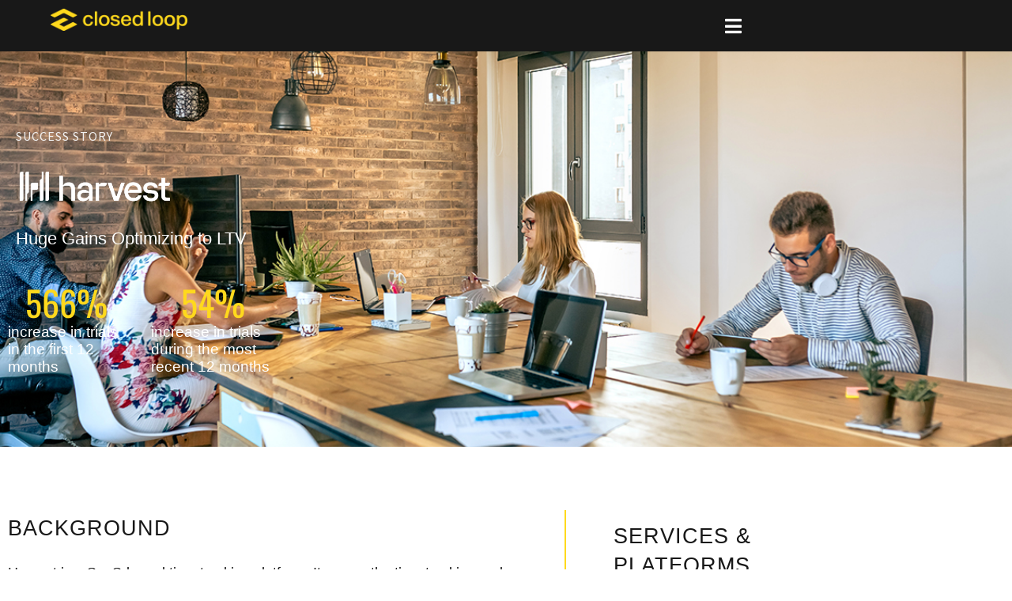

--- FILE ---
content_type: text/css
request_url: https://www.closedloop.com/wp-content/uploads/elementor/css/post-1826.css?ver=1762977289
body_size: 645
content:
.elementor-kit-1826{--e-global-color-primary:#181818;--e-global-color-secondary:#0097B0;--e-global-color-text:#181818;--e-global-color-accent:#27A8B3;--e-global-color-006b8bf:#FFD91D;--e-global-color-638fc37:#FFFFFF;--e-global-color-b5687fa:#F1F1F1;--e-global-color-5db8d51:#484141;--e-global-color-d7c7cce:#717171;--e-global-color-2ab8b77:#16455A;--e-global-color-41fd9eb:#B1B1B1;--e-global-color-d2d0ce4:#0097B0;--e-global-color-b3e6445:#FFD91D;--e-global-color-06f988c:#B7F4FB;--e-global-color-8cd7e07:#181818;--e-global-typography-primary-font-family:"Montserrat";--e-global-typography-primary-font-weight:400;--e-global-typography-primary-line-height:1.2em;--e-global-typography-secondary-font-family:"Montserrat";--e-global-typography-secondary-font-weight:500;--e-global-typography-secondary-text-transform:uppercase;--e-global-typography-secondary-letter-spacing:1px;--e-global-typography-text-font-family:"Raleway";--e-global-typography-text-font-size:18px;--e-global-typography-text-font-weight:500;--e-global-typography-text-line-height:1.4em;--e-global-typography-accent-font-family:"Montserrat";--e-global-typography-accent-font-weight:600;--e-global-typography-accent-letter-spacing:1px;color:var( --e-global-color-text );font-family:"Raleway", Sans-serif;font-size:18px;font-weight:500;text-transform:none;line-height:1.4em;}.elementor-kit-1826 button,.elementor-kit-1826 input[type="button"],.elementor-kit-1826 input[type="submit"],.elementor-kit-1826 .elementor-button{background-color:var( --e-global-color-006b8bf );font-family:var( --e-global-typography-accent-font-family ), Sans-serif;font-weight:var( --e-global-typography-accent-font-weight );letter-spacing:var( --e-global-typography-accent-letter-spacing );color:var( --e-global-color-638fc37 );border-radius:0px 0px 0px 0px;}.elementor-kit-1826 button:hover,.elementor-kit-1826 button:focus,.elementor-kit-1826 input[type="button"]:hover,.elementor-kit-1826 input[type="button"]:focus,.elementor-kit-1826 input[type="submit"]:hover,.elementor-kit-1826 input[type="submit"]:focus,.elementor-kit-1826 .elementor-button:hover,.elementor-kit-1826 .elementor-button:focus{background-color:var( --e-global-color-secondary );color:var( --e-global-color-638fc37 );border-radius:0px 0px 0px 0px;}.elementor-kit-1826 e-page-transition{background-color:#FFBC7D;}.elementor-kit-1826 p{margin-block-end:1.2em;}.elementor-kit-1826 a{color:var( --e-global-color-secondary );text-decoration:none;}.elementor-kit-1826 a:hover{color:var( --e-global-color-2ab8b77 );text-decoration:underline;}.elementor-kit-1826 h1{color:var( --e-global-color-primary );font-family:"Montserrat", Sans-serif;font-size:3.1em;font-weight:400;text-transform:none;line-height:1.2em;}.elementor-kit-1826 h2{color:var( --e-global-color-primary );font-family:"Montserrat", Sans-serif;font-size:2.4em;font-weight:400;text-transform:none;line-height:1.4em;}.elementor-kit-1826 h3{color:var( --e-global-color-text );font-family:"Montserrat", Sans-serif;font-size:2em;font-weight:400;text-transform:none;line-height:1.4em;letter-spacing:0px;}.elementor-kit-1826 h4{color:var( --e-global-color-text );font-family:"Montserrat", Sans-serif;font-size:1.5em;font-weight:500;text-transform:uppercase;line-height:1.4em;letter-spacing:1px;}.elementor-kit-1826 h5{color:var( --e-global-color-text );font-size:1.2em;font-weight:500;line-height:1.4em;}.elementor-kit-1826 h6{color:var( --e-global-color-text );font-size:1.2em;font-weight:600;text-transform:none;line-height:1.4em;}.elementor-kit-1826 img{border-radius:0px 0px 0px 0px;}.elementor-section.elementor-section-boxed > .elementor-container{max-width:1140px;}.e-con{--container-max-width:1140px;}.elementor-widget:not(:last-child){margin-block-end:20px;}.elementor-element{--widgets-spacing:20px 20px;--widgets-spacing-row:20px;--widgets-spacing-column:20px;}{}h1.entry-title{display:var(--page-title-display);}@media(max-width:1024px){.elementor-kit-1826 button,.elementor-kit-1826 input[type="button"],.elementor-kit-1826 input[type="submit"],.elementor-kit-1826 .elementor-button{letter-spacing:var( --e-global-typography-accent-letter-spacing );}.elementor-section.elementor-section-boxed > .elementor-container{max-width:1024px;}.e-con{--container-max-width:1024px;}}@media(max-width:767px){.elementor-kit-1826 button,.elementor-kit-1826 input[type="button"],.elementor-kit-1826 input[type="submit"],.elementor-kit-1826 .elementor-button{letter-spacing:var( --e-global-typography-accent-letter-spacing );}.elementor-section.elementor-section-boxed > .elementor-container{max-width:767px;}.e-con{--container-max-width:767px;}}/* Start custom CSS */.elementor-custom-embed-play i, .elementor-custom-embed-play svg {
    opacity: 1;
}/* End custom CSS */

--- FILE ---
content_type: text/css
request_url: https://www.closedloop.com/wp-content/uploads/elementor/css/post-1997.css?ver=1763003423
body_size: 3876
content:
.elementor-widget-section .premium-global-badge-{{ID}} .premium-badge-text{color:var( --e-global-color-secondary );}.elementor-widget-section:not(.premium-gbadge-custom) .premium-global-badge-{{ID}} .premium-badge-container, .elementor-widget-section.premium-gbadge-custom .premium-global-badge-{{ID}} .premium-badge-container{background-color:var( --e-global-color-primary );}.elementor-widget-section .premium-global-badge-{{ID}} .premium-badge-icon{color:var( --e-global-color-secondary );fill:var( --e-global-color-secondary );}.elementor-widget-section .premium-global-cursor-{{ID}}{color:var( --e-global-color-primary );fill:var( --e-global-color-primary );}.elementor-1997 .elementor-element.elementor-element-21aeb198:not(.elementor-motion-effects-element-type-background), .elementor-1997 .elementor-element.elementor-element-21aeb198 > .elementor-motion-effects-container > .elementor-motion-effects-layer{background-image:url("https://www.closedloop.com/wp-content/uploads/2020/12/business-people-working-in-a-coworking-office-97W6JS2.jpg");background-position:center right;background-size:cover;}.elementor-1997 .elementor-element.elementor-element-21aeb198 > .elementor-background-overlay{background-color:transparent;background-image:linear-gradient(45deg, var( --e-global-color-5db8d51 ) 0%, var( --e-global-color-text ) 100%);opacity:0.7;transition:background 0.3s, border-radius 0.3s, opacity 0.3s;}.elementor-1997 .elementor-element.elementor-element-21aeb198{transition:background 0.3s, border 0.3s, border-radius 0.3s, box-shadow 0.3s;margin-top:0px;margin-bottom:0px;padding:80px 0px 80px 0px;}.elementor-widget-column .premium-global-cursor-{{ID}}{color:var( --e-global-color-primary );fill:var( --e-global-color-primary );}.elementor-widget-column .premium-global-badge-{{ID}} .premium-badge-text{color:var( --e-global-color-secondary );}.elementor-widget-column:not(.premium-gbadge-custom) .premium-global-badge-{{ID}} .premium-badge-container, .elementor-widget-column.premium-gbadge-custom .premium-global-badge-{{ID}} .premium-badge-container{background-color:var( --e-global-color-primary );}.elementor-widget-column .premium-global-badge-{{ID}} .premium-badge-icon{color:var( --e-global-color-secondary );fill:var( --e-global-color-secondary );}.elementor-1997 .elementor-element.elementor-element-62b6e281 > .elementor-element-populated{transition:background 0.3s, border 0.3s, border-radius 0.3s, box-shadow 0.3s;}.elementor-1997 .elementor-element.elementor-element-62b6e281 > .elementor-element-populated > .elementor-background-overlay{transition:background 0.3s, border-radius 0.3s, opacity 0.3s;}.elementor-widget-heading .premium-global-cursor-{{ID}}{color:var( --e-global-color-primary );fill:var( --e-global-color-primary );}.elementor-widget-heading .premium-global-badge-{{ID}} .premium-badge-text{color:var( --e-global-color-secondary );}.elementor-widget-heading:not(.premium-gbadge-custom) .premium-global-badge-{{ID}} .premium-badge-container, .elementor-widget-heading.premium-gbadge-custom .premium-global-badge-{{ID}} .premium-badge-container{background-color:var( --e-global-color-primary );}.elementor-widget-heading .premium-global-badge-{{ID}} .premium-badge-icon{color:var( --e-global-color-secondary );fill:var( --e-global-color-secondary );}.elementor-widget-heading .elementor-heading-title{color:var( --e-global-color-primary );}.elementor-1997 .elementor-element.elementor-element-31fccf4c > .elementor-widget-container{margin:05px 10px 0px 10px;padding:0px 0px 0px 0px;}.elementor-1997 .elementor-element.elementor-element-31fccf4c{text-align:left;}.elementor-1997 .elementor-element.elementor-element-31fccf4c .elementor-heading-title{font-family:"Source Sans Pro", Sans-serif;font-size:16px;font-weight:400;line-height:1.5em;color:var( --e-global-color-b5687fa );}.elementor-widget-image .premium-global-cursor-{{ID}}{color:var( --e-global-color-primary );fill:var( --e-global-color-primary );}.elementor-widget-image .premium-global-badge-{{ID}} .premium-badge-text{color:var( --e-global-color-secondary );}.elementor-widget-image:not(.premium-gbadge-custom) .premium-global-badge-{{ID}} .premium-badge-container, .elementor-widget-image.premium-gbadge-custom .premium-global-badge-{{ID}} .premium-badge-container{background-color:var( --e-global-color-primary );}.elementor-widget-image .premium-global-badge-{{ID}} .premium-badge-icon{color:var( --e-global-color-secondary );fill:var( --e-global-color-secondary );}.elementor-widget-image .widget-image-caption{color:var( --e-global-color-text );}.elementor-1997 .elementor-element.elementor-element-4853c113 > .elementor-widget-container{margin:10px 0px 10px 0px;padding:0px 0px 0px 10px;}.elementor-1997 .elementor-element.elementor-element-4853c113{text-align:left;}.elementor-1997 .elementor-element.elementor-element-4853c113 img{width:18%;max-width:40%;}.elementor-1997 .elementor-element.elementor-element-3ddb1b10 > .elementor-widget-container{margin:0px 10px 0px 10px;padding:0px 0px 0px 0px;}.elementor-1997 .elementor-element.elementor-element-3ddb1b10{text-align:left;}.elementor-1997 .elementor-element.elementor-element-3ddb1b10 .elementor-heading-title{color:var( --e-global-color-638fc37 );}.elementor-1997 .elementor-element.elementor-element-1077ba58{margin-top:20px;margin-bottom:0px;padding:0px 0px 0px 0px;}.elementor-1997 .elementor-element.elementor-element-5fbd186b > .elementor-element-populated{margin:0px 0px 0px 0px;--e-column-margin-right:0px;--e-column-margin-left:0px;padding:0px 0px 0px 0px;}.elementor-widget-counter .premium-global-cursor-{{ID}}{color:var( --e-global-color-primary );fill:var( --e-global-color-primary );}.elementor-widget-counter .premium-global-badge-{{ID}} .premium-badge-text{color:var( --e-global-color-secondary );}.elementor-widget-counter:not(.premium-gbadge-custom) .premium-global-badge-{{ID}} .premium-badge-container, .elementor-widget-counter.premium-gbadge-custom .premium-global-badge-{{ID}} .premium-badge-container{background-color:var( --e-global-color-primary );}.elementor-widget-counter .premium-global-badge-{{ID}} .premium-badge-icon{color:var( --e-global-color-secondary );fill:var( --e-global-color-secondary );}.elementor-widget-counter .elementor-counter-number-wrapper{color:var( --e-global-color-primary );}.elementor-widget-counter .elementor-counter-title{color:var( --e-global-color-secondary );}.elementor-1997 .elementor-element.elementor-element-3b7df614 > .elementor-widget-container{margin:0px 0px 0px 0px;padding:0px 0px 0px 0px;}.elementor-1997 .elementor-element.elementor-element-3b7df614 .elementor-counter-number-wrapper{color:var( --e-global-color-006b8bf );font-family:"Oswald", Sans-serif;font-size:44px;font-weight:400;text-transform:uppercase;line-height:1.2em;}.elementor-1997 .elementor-element.elementor-element-3b7df614 .elementor-counter-title{color:var( --e-global-color-638fc37 );line-height:1.2em;}.elementor-1997 .elementor-element.elementor-element-3e9a1b1c > .elementor-element-populated{padding:0px 0px 0px 0px;}.elementor-1997 .elementor-element.elementor-element-558147f > .elementor-widget-container{margin:0px 0px 0px 0px;padding:0px 0px 0px 0px;}.elementor-1997 .elementor-element.elementor-element-558147f .elementor-counter-number-wrapper{color:var( --e-global-color-006b8bf );font-family:"Oswald", Sans-serif;font-size:44px;font-weight:400;text-transform:uppercase;line-height:1.2em;}.elementor-1997 .elementor-element.elementor-element-558147f .elementor-counter-title{color:var( --e-global-color-638fc37 );line-height:1.2em;}.elementor-1997 .elementor-element.elementor-element-59b12123 > .elementor-element-populated{padding:0px 0px 0px 0px;}.elementor-1997 .elementor-element.elementor-element-9ea97ed:not(.elementor-motion-effects-element-type-background), .elementor-1997 .elementor-element.elementor-element-9ea97ed > .elementor-motion-effects-container > .elementor-motion-effects-layer{background-color:var( --e-global-color-638fc37 );}.elementor-1997 .elementor-element.elementor-element-9ea97ed > .elementor-background-overlay{opacity:0.7;transition:background 0.3s, border-radius 0.3s, opacity 0.3s;}.elementor-1997 .elementor-element.elementor-element-9ea97ed{transition:background 0.3s, border 0.3s, border-radius 0.3s, box-shadow 0.3s;margin-top:0px;margin-bottom:0px;padding:80px 0px 80px 0px;}.elementor-1997 .elementor-element.elementor-element-702e758b > .elementor-element-populated{transition:background 0.3s, border 0.3s, border-radius 0.3s, box-shadow 0.3s;margin:0px 5px 0px 5px;--e-column-margin-right:5px;--e-column-margin-left:5px;padding:5px 10px 5px 5px;}.elementor-1997 .elementor-element.elementor-element-702e758b > .elementor-element-populated > .elementor-background-overlay{transition:background 0.3s, border-radius 0.3s, opacity 0.3s;}.elementor-1997 .elementor-element.elementor-element-4446c70f > .elementor-widget-container{margin:0px 0px 0px 0px;padding:0px 0px 5px 0px;}.elementor-1997 .elementor-element.elementor-element-4446c70f .elementor-heading-title{color:var( --e-global-color-primary );}.elementor-widget-text-editor .premium-global-cursor-{{ID}}{color:var( --e-global-color-primary );fill:var( --e-global-color-primary );}.elementor-widget-text-editor .premium-global-badge-{{ID}} .premium-badge-text{color:var( --e-global-color-secondary );}.elementor-widget-text-editor:not(.premium-gbadge-custom) .premium-global-badge-{{ID}} .premium-badge-container, .elementor-widget-text-editor.premium-gbadge-custom .premium-global-badge-{{ID}} .premium-badge-container{background-color:var( --e-global-color-primary );}.elementor-widget-text-editor .premium-global-badge-{{ID}} .premium-badge-icon{color:var( --e-global-color-secondary );fill:var( --e-global-color-secondary );}.elementor-widget-text-editor{color:var( --e-global-color-text );}.elementor-widget-text-editor.elementor-drop-cap-view-stacked .elementor-drop-cap{background-color:var( --e-global-color-primary );}.elementor-widget-text-editor.elementor-drop-cap-view-framed .elementor-drop-cap, .elementor-widget-text-editor.elementor-drop-cap-view-default .elementor-drop-cap{color:var( --e-global-color-primary );border-color:var( --e-global-color-primary );}.elementor-1997 .elementor-element.elementor-element-16dd97e8 > .elementor-widget-container{margin:0px 30px 0px 0px;padding:0px 0px 0px 0px;}.elementor-1997 .elementor-element.elementor-element-17689a35 > .elementor-widget-wrap > .elementor-widget:not(.elementor-widget__width-auto):not(.elementor-widget__width-initial):not(:last-child):not(.elementor-absolute){margin-bottom:0px;}.elementor-1997 .elementor-element.elementor-element-17689a35 > .elementor-element-populated{transition:background 0.3s, border 0.3s, border-radius 0.3s, box-shadow 0.3s;margin:0px 0px 0px 0px;--e-column-margin-right:0px;--e-column-margin-left:0px;padding:0px 0px 0px 0px;}.elementor-1997 .elementor-element.elementor-element-17689a35 > .elementor-element-populated > .elementor-background-overlay{transition:background 0.3s, border-radius 0.3s, opacity 0.3s;}.elementor-widget-eael-divider .premium-global-cursor-{{ID}}{color:var( --e-global-color-primary );fill:var( --e-global-color-primary );}.elementor-widget-eael-divider .premium-global-badge-{{ID}} .premium-badge-text{color:var( --e-global-color-secondary );}.elementor-widget-eael-divider:not(.premium-gbadge-custom) .premium-global-badge-{{ID}} .premium-badge-container, .elementor-widget-eael-divider.premium-gbadge-custom .premium-global-badge-{{ID}} .premium-badge-container{background-color:var( --e-global-color-primary );}.elementor-widget-eael-divider .premium-global-badge-{{ID}} .premium-badge-icon{color:var( --e-global-color-secondary );fill:var( --e-global-color-secondary );}.elementor-1997 .elementor-element.elementor-element-646a0e13 > .elementor-widget-container{margin:0px 0px 0px 0px;padding:0px 0px 0px 0px;}.elementor-1997 .elementor-element.elementor-element-646a0e13{text-align:center;}.elementor-1997 .elementor-element.elementor-element-646a0e13 .eael-divider, .elementor-1997 .elementor-element.elementor-element-646a0e13 .divider-border{border-style:solid;border-color:var( --e-global-color-006b8bf );}.elementor-1997 .elementor-element.elementor-element-646a0e13 .eael-divider-wrap.divider-direction-vertical .divider-border{height:190px;border-width:1px;}.elementor-1997 .elementor-element.elementor-element-646a0e13 .eael-divider-wrap.divider-direction-vertical .eael-divider.vertical{height:190px;border-width:1px;}.elementor-1997 .elementor-element.elementor-element-455486ea > .elementor-element-populated{transition:background 0.3s, border 0.3s, border-radius 0.3s, box-shadow 0.3s;padding:15px 15px 15px 50px;}.elementor-1997 .elementor-element.elementor-element-455486ea > .elementor-element-populated > .elementor-background-overlay{transition:background 0.3s, border-radius 0.3s, opacity 0.3s;}.elementor-1997 .elementor-element.elementor-element-1358bac8 > .elementor-widget-container{margin:0px 0px 0px 0px;padding:0px 0px 5px 0px;}.elementor-1997 .elementor-element.elementor-element-1358bac8 .elementor-heading-title{color:var( --e-global-color-primary );}.elementor-widget-post-info .premium-global-cursor-{{ID}}{color:var( --e-global-color-primary );fill:var( --e-global-color-primary );}.elementor-widget-post-info .premium-global-badge-{{ID}} .premium-badge-text{color:var( --e-global-color-secondary );}.elementor-widget-post-info:not(.premium-gbadge-custom) .premium-global-badge-{{ID}} .premium-badge-container, .elementor-widget-post-info.premium-gbadge-custom .premium-global-badge-{{ID}} .premium-badge-container{background-color:var( --e-global-color-primary );}.elementor-widget-post-info .premium-global-badge-{{ID}} .premium-badge-icon{color:var( --e-global-color-secondary );fill:var( --e-global-color-secondary );}.elementor-widget-post-info .elementor-icon-list-item:not(:last-child):after{border-color:var( --e-global-color-text );}.elementor-widget-post-info .elementor-icon-list-icon i{color:var( --e-global-color-primary );}.elementor-widget-post-info .elementor-icon-list-icon svg{fill:var( --e-global-color-primary );}.elementor-widget-post-info .elementor-icon-list-text, .elementor-widget-post-info .elementor-icon-list-text a{color:var( --e-global-color-secondary );}.elementor-1997 .elementor-element.elementor-element-1b3229a4 .elementor-icon-list-items:not(.elementor-inline-items) .elementor-icon-list-item:not(:last-child){padding-bottom:calc(5px/2);}.elementor-1997 .elementor-element.elementor-element-1b3229a4 .elementor-icon-list-items:not(.elementor-inline-items) .elementor-icon-list-item:not(:first-child){margin-top:calc(5px/2);}.elementor-1997 .elementor-element.elementor-element-1b3229a4 .elementor-icon-list-items.elementor-inline-items .elementor-icon-list-item{margin-right:calc(5px/2);margin-left:calc(5px/2);}.elementor-1997 .elementor-element.elementor-element-1b3229a4 .elementor-icon-list-items.elementor-inline-items{margin-right:calc(-5px/2);margin-left:calc(-5px/2);}body.rtl .elementor-1997 .elementor-element.elementor-element-1b3229a4 .elementor-icon-list-items.elementor-inline-items .elementor-icon-list-item:after{left:calc(-5px/2);}body:not(.rtl) .elementor-1997 .elementor-element.elementor-element-1b3229a4 .elementor-icon-list-items.elementor-inline-items .elementor-icon-list-item:after{right:calc(-5px/2);}.elementor-1997 .elementor-element.elementor-element-1b3229a4 .elementor-icon-list-icon{width:14px;}.elementor-1997 .elementor-element.elementor-element-1b3229a4 .elementor-icon-list-icon i{font-size:14px;}.elementor-1997 .elementor-element.elementor-element-1b3229a4 .elementor-icon-list-icon svg{--e-icon-list-icon-size:14px;}body:not(.rtl) .elementor-1997 .elementor-element.elementor-element-1b3229a4 .elementor-icon-list-text{padding-left:15px;}body.rtl .elementor-1997 .elementor-element.elementor-element-1b3229a4 .elementor-icon-list-text{padding-right:15px;}.elementor-1997 .elementor-element.elementor-element-1b3229a4 .elementor-icon-list-text, .elementor-1997 .elementor-element.elementor-element-1b3229a4 .elementor-icon-list-text a{color:var( --e-global-color-primary );}.elementor-1997 .elementor-element.elementor-element-42efbcdc:not(.elementor-motion-effects-element-type-background), .elementor-1997 .elementor-element.elementor-element-42efbcdc > .elementor-motion-effects-container > .elementor-motion-effects-layer{background-color:var( --e-global-color-secondary );background-image:url("https://www.closedloop.com/wp-content/uploads/2020/12/dark-waves.jpg");background-size:cover;}.elementor-1997 .elementor-element.elementor-element-42efbcdc > .elementor-background-overlay{background-color:var( --e-global-color-secondary );opacity:0.22;transition:background 0.3s, border-radius 0.3s, opacity 0.3s;}.elementor-1997 .elementor-element.elementor-element-42efbcdc{transition:background 0.3s, border 0.3s, border-radius 0.3s, box-shadow 0.3s;margin-top:0px;margin-bottom:0px;padding:80px 0px 80px 0px;}.elementor-1997 .elementor-element.elementor-element-853387f > .elementor-element-populated{transition:background 0.3s, border 0.3s, border-radius 0.3s, box-shadow 0.3s;margin:0px 0px 0px 0px;--e-column-margin-right:0px;--e-column-margin-left:0px;padding:0px 0px 0px 0px;}.elementor-1997 .elementor-element.elementor-element-853387f > .elementor-element-populated > .elementor-background-overlay{transition:background 0.3s, border-radius 0.3s, opacity 0.3s;}.elementor-1997 .elementor-element.elementor-element-1cbed037 > .elementor-widget-container{background-color:#FFFFFF;}.elementor-1997 .elementor-element.elementor-element-1cbed037{text-align:left;}.elementor-1997 .elementor-element.elementor-element-1cbed037 img{height:246px;}.elementor-1997 .elementor-element.elementor-element-74ae64eb > .elementor-element-populated{transition:background 0.3s, border 0.3s, border-radius 0.3s, box-shadow 0.3s;padding:20px 40px 40px 60px;}.elementor-1997 .elementor-element.elementor-element-74ae64eb > .elementor-element-populated > .elementor-background-overlay{transition:background 0.3s, border-radius 0.3s, opacity 0.3s;}.elementor-1997 .elementor-element.elementor-element-17bc6df5 .elementor-heading-title{color:var( --e-global-color-638fc37 );}.elementor-1997 .elementor-element.elementor-element-33cc3ec1{color:var( --e-global-color-638fc37 );}.elementor-1997 .elementor-element.elementor-element-4e72d83b:not(.elementor-motion-effects-element-type-background), .elementor-1997 .elementor-element.elementor-element-4e72d83b > .elementor-motion-effects-container > .elementor-motion-effects-layer{background-color:var( --e-global-color-b5687fa );}.elementor-1997 .elementor-element.elementor-element-4e72d83b > .elementor-background-overlay{opacity:0.7;transition:background 0.3s, border-radius 0.3s, opacity 0.3s;}.elementor-1997 .elementor-element.elementor-element-4e72d83b{transition:background 0.3s, border 0.3s, border-radius 0.3s, box-shadow 0.3s;margin-top:0px;margin-bottom:0px;padding:80px 0px 0px 0px;}.elementor-1997 .elementor-element.elementor-element-5b75bd60 > .elementor-element-populated{transition:background 0.3s, border 0.3s, border-radius 0.3s, box-shadow 0.3s;padding:10px 40px 0px 10px;}.elementor-1997 .elementor-element.elementor-element-5b75bd60 > .elementor-element-populated > .elementor-background-overlay{transition:background 0.3s, border-radius 0.3s, opacity 0.3s;}.elementor-1997 .elementor-element.elementor-element-790e7170 .elementor-heading-title{color:var( --e-global-color-primary );}.elementor-1997 .elementor-element.elementor-element-4da00893 > .elementor-widget-container{margin:0px 0px 0px 0px;padding:0px 0px 0px 0px;}.elementor-1997 .elementor-element.elementor-element-4da00893{color:var( --e-global-color-primary );}.elementor-1997 .elementor-element.elementor-element-61c00da7:not(.elementor-motion-effects-element-type-background) > .elementor-widget-wrap, .elementor-1997 .elementor-element.elementor-element-61c00da7 > .elementor-widget-wrap > .elementor-motion-effects-container > .elementor-motion-effects-layer{background-color:var( --e-global-color-primary );}.elementor-1997 .elementor-element.elementor-element-61c00da7 > .elementor-element-populated, .elementor-1997 .elementor-element.elementor-element-61c00da7 > .elementor-element-populated > .elementor-background-overlay, .elementor-1997 .elementor-element.elementor-element-61c00da7 > .elementor-background-slideshow{border-radius:0px 0px 0px 0px;}.elementor-1997 .elementor-element.elementor-element-61c00da7 > .elementor-element-populated{transition:background 0.3s, border 0.3s, border-radius 0.3s, box-shadow 0.3s;margin:0px 0px 40px 30px;--e-column-margin-right:0px;--e-column-margin-left:30px;padding:20px 20px 20px 20px;}.elementor-1997 .elementor-element.elementor-element-61c00da7 > .elementor-element-populated > .elementor-background-overlay{transition:background 0.3s, border-radius 0.3s, opacity 0.3s;}.elementor-1997 .elementor-element.elementor-element-6e37e422 .elementor-heading-title{color:var( --e-global-color-638fc37 );}.elementor-1997 .elementor-element.elementor-element-25c9835 .elementor-heading-title{color:var( --e-global-color-006b8bf );}.elementor-1997 .elementor-element.elementor-element-b8ddb43{font-size:16px;line-height:1.2em;color:var( --e-global-color-638fc37 );}.elementor-1997 .elementor-element.elementor-element-8f171a5 .elementor-heading-title{color:var( --e-global-color-006b8bf );}.elementor-1997 .elementor-element.elementor-element-8bc8623{font-size:16px;line-height:1.2em;color:var( --e-global-color-638fc37 );}.elementor-1997 .elementor-element.elementor-element-cef4214:not(.elementor-motion-effects-element-type-background), .elementor-1997 .elementor-element.elementor-element-cef4214 > .elementor-motion-effects-container > .elementor-motion-effects-layer{background-color:var( --e-global-color-b5687fa );}.elementor-1997 .elementor-element.elementor-element-cef4214 > .elementor-background-overlay{opacity:0.7;transition:background 0.3s, border-radius 0.3s, opacity 0.3s;}.elementor-1997 .elementor-element.elementor-element-cef4214{transition:background 0.3s, border 0.3s, border-radius 0.3s, box-shadow 0.3s;margin-top:0px;margin-bottom:0px;padding:0px 0px 80px 0px;}.elementor-1997 .elementor-element.elementor-element-06fc1c0 > .elementor-element-populated{transition:background 0.3s, border 0.3s, border-radius 0.3s, box-shadow 0.3s;padding:10px 40px 10px 10px;}.elementor-1997 .elementor-element.elementor-element-06fc1c0 > .elementor-element-populated > .elementor-background-overlay{transition:background 0.3s, border-radius 0.3s, opacity 0.3s;}.elementor-1997 .elementor-element.elementor-element-2deeb60{color:var( --e-global-color-primary );}.elementor-1997 .elementor-element.elementor-element-306b6:not(.elementor-motion-effects-element-type-background), .elementor-1997 .elementor-element.elementor-element-306b6 > .elementor-motion-effects-container > .elementor-motion-effects-layer{background-color:var( --e-global-color-638fc37 );}.elementor-1997 .elementor-element.elementor-element-306b6 > .elementor-background-overlay{opacity:0.7;transition:background 0.3s, border-radius 0.3s, opacity 0.3s;}.elementor-1997 .elementor-element.elementor-element-306b6{transition:background 0.3s, border 0.3s, border-radius 0.3s, box-shadow 0.3s;margin-top:0px;margin-bottom:0px;padding:80px 0px 80px 0px;}.elementor-1997 .elementor-element.elementor-element-73bd85b9 > .elementor-element-populated{transition:background 0.3s, border 0.3s, border-radius 0.3s, box-shadow 0.3s;}.elementor-1997 .elementor-element.elementor-element-73bd85b9 > .elementor-element-populated > .elementor-background-overlay{transition:background 0.3s, border-radius 0.3s, opacity 0.3s;}.elementor-1997 .elementor-element.elementor-element-4ecd9b8d > .elementor-widget-container{padding:0px 0px 20px 0px;}.elementor-1997 .elementor-element.elementor-element-4ecd9b8d .elementor-heading-title{color:var( --e-global-color-primary );}.elementor-widget-posts .elementor-button{background-color:var( --e-global-color-accent );}.elementor-widget-posts .premium-global-cursor-{{ID}}{color:var( --e-global-color-primary );fill:var( --e-global-color-primary );}.elementor-widget-posts .premium-global-badge-{{ID}} .premium-badge-text{color:var( --e-global-color-secondary );}.elementor-widget-posts:not(.premium-gbadge-custom) .premium-global-badge-{{ID}} .premium-badge-container, .elementor-widget-posts.premium-gbadge-custom .premium-global-badge-{{ID}} .premium-badge-container{background-color:var( --e-global-color-primary );}.elementor-widget-posts .premium-global-badge-{{ID}} .premium-badge-icon{color:var( --e-global-color-secondary );fill:var( --e-global-color-secondary );}.elementor-widget-posts .elementor-post__title, .elementor-widget-posts .elementor-post__title a{color:var( --e-global-color-secondary );}.elementor-widget-posts .elementor-post__read-more{color:var( --e-global-color-accent );}.elementor-widget-posts .elementor-post__card .elementor-post__badge{background-color:var( --e-global-color-accent );}.elementor-1997 .elementor-element.elementor-element-64361609{--grid-row-gap:0px;--grid-column-gap:30px;}.elementor-1997 .elementor-element.elementor-element-64361609 .elementor-posts-container .elementor-post__thumbnail{padding-bottom:calc( 0.69 * 100% );}.elementor-1997 .elementor-element.elementor-element-64361609:after{content:"0.69";}.elementor-1997 .elementor-element.elementor-element-64361609 .elementor-post__thumbnail__link{width:30%;}.elementor-1997 .elementor-element.elementor-element-64361609.elementor-posts--thumbnail-left .elementor-post__thumbnail__link{margin-right:20px;}.elementor-1997 .elementor-element.elementor-element-64361609.elementor-posts--thumbnail-right .elementor-post__thumbnail__link{margin-left:20px;}.elementor-1997 .elementor-element.elementor-element-64361609.elementor-posts--thumbnail-top .elementor-post__thumbnail__link{margin-bottom:20px;}.elementor-1997 .elementor-element.elementor-element-64361609 .elementor-post__title, .elementor-1997 .elementor-element.elementor-element-64361609 .elementor-post__title a{color:var( --e-global-color-primary );}.elementor-1997 .elementor-element.elementor-element-64361609 .elementor-post__excerpt p{color:var( --e-global-color-d7c7cce );font-size:16px;}.elementor-1997 .elementor-element.elementor-element-64361609 .elementor-post__read-more{color:var( --e-global-color-secondary );}.elementor-1997 .elementor-element.elementor-element-64361609 a.elementor-post__read-more{font-family:var( --e-global-typography-accent-font-family ), Sans-serif;font-weight:var( --e-global-typography-accent-font-weight );letter-spacing:var( --e-global-typography-accent-letter-spacing );}.elementor-1997 .elementor-element.elementor-element-64361609 .elementor-post__text{margin-bottom:30px;}.elementor-widget-divider{--divider-color:var( --e-global-color-secondary );}.elementor-widget-divider .premium-global-cursor-{{ID}}{color:var( --e-global-color-primary );fill:var( --e-global-color-primary );}.elementor-widget-divider .premium-global-badge-{{ID}} .premium-badge-text{color:var( --e-global-color-secondary );}.elementor-widget-divider:not(.premium-gbadge-custom) .premium-global-badge-{{ID}} .premium-badge-container, .elementor-widget-divider.premium-gbadge-custom .premium-global-badge-{{ID}} .premium-badge-container{background-color:var( --e-global-color-primary );}.elementor-widget-divider .premium-global-badge-{{ID}} .premium-badge-icon{color:var( --e-global-color-secondary );fill:var( --e-global-color-secondary );}.elementor-widget-divider .elementor-divider__text{color:var( --e-global-color-secondary );}.elementor-widget-divider.elementor-view-stacked .elementor-icon{background-color:var( --e-global-color-secondary );}.elementor-widget-divider.elementor-view-framed .elementor-icon, .elementor-widget-divider.elementor-view-default .elementor-icon{color:var( --e-global-color-secondary );border-color:var( --e-global-color-secondary );}.elementor-widget-divider.elementor-view-framed .elementor-icon, .elementor-widget-divider.elementor-view-default .elementor-icon svg{fill:var( --e-global-color-secondary );}.elementor-1997 .elementor-element.elementor-element-369c8abd{--divider-border-style:solid;--divider-color:var( --e-global-color-41fd9eb );--divider-border-width:1px;}.elementor-1997 .elementor-element.elementor-element-369c8abd .elementor-divider-separator{width:100%;}.elementor-1997 .elementor-element.elementor-element-369c8abd .elementor-divider{padding-block-start:2px;padding-block-end:2px;}.elementor-widget-button .elementor-button{background-color:var( --e-global-color-accent );}.elementor-widget-button .premium-global-cursor-{{ID}}{color:var( --e-global-color-primary );fill:var( --e-global-color-primary );}.elementor-widget-button .premium-global-badge-{{ID}} .premium-badge-text{color:var( --e-global-color-secondary );}.elementor-widget-button:not(.premium-gbadge-custom) .premium-global-badge-{{ID}} .premium-badge-container, .elementor-widget-button.premium-gbadge-custom .premium-global-badge-{{ID}} .premium-badge-container{background-color:var( --e-global-color-primary );}.elementor-widget-button .premium-global-badge-{{ID}} .premium-badge-icon{color:var( --e-global-color-secondary );fill:var( --e-global-color-secondary );}.elementor-1997 .elementor-element.elementor-element-14fd5fed .elementor-button{background-color:var( --e-global-color-secondary );text-decoration:none;fill:var( --e-global-color-638fc37 );color:var( --e-global-color-638fc37 );}.elementor-1997 .elementor-element.elementor-element-14fd5fed .elementor-button:hover, .elementor-1997 .elementor-element.elementor-element-14fd5fed .elementor-button:focus{background-color:var( --e-global-color-2ab8b77 );color:var( --e-global-color-638fc37 );}.elementor-1997 .elementor-element.elementor-element-14fd5fed .elementor-button:hover svg, .elementor-1997 .elementor-element.elementor-element-14fd5fed .elementor-button:focus svg{fill:var( --e-global-color-638fc37 );}.elementor-1997 .elementor-element.elementor-element-3f3757e1:not(.elementor-motion-effects-element-type-background), .elementor-1997 .elementor-element.elementor-element-3f3757e1 > .elementor-motion-effects-container > .elementor-motion-effects-layer{background-color:transparent;background-image:linear-gradient(45deg, var( --e-global-color-primary ) 0%, var( --e-global-color-5db8d51 ) 100%);}.elementor-1997 .elementor-element.elementor-element-3f3757e1{transition:background 0.3s, border 0.3s, border-radius 0.3s, box-shadow 0.3s;padding:80px 0px 80px 0px;}.elementor-1997 .elementor-element.elementor-element-3f3757e1 > .elementor-background-overlay{transition:background 0.3s, border-radius 0.3s, opacity 0.3s;}.elementor-1997 .elementor-element.elementor-element-7abe9b73{text-align:center;}.elementor-1997 .elementor-element.elementor-element-7abe9b73 .elementor-heading-title{font-family:var( --e-global-typography-secondary-font-family ), Sans-serif;font-weight:var( --e-global-typography-secondary-font-weight );text-transform:var( --e-global-typography-secondary-text-transform );letter-spacing:var( --e-global-typography-secondary-letter-spacing );color:var( --e-global-color-638fc37 );}.elementor-1997 .elementor-element.elementor-element-17574a55 > .elementor-widget-container{padding:0px 0px 30px 0px;}.elementor-1997 .elementor-element.elementor-element-17574a55{text-align:center;}.elementor-1997 .elementor-element.elementor-element-17574a55 .elementor-heading-title{color:var( --e-global-color-006b8bf );}.elementor-1997 .elementor-element.elementor-element-793d8671 .elementor-button{background-color:var( --e-global-color-006b8bf );text-decoration:none;fill:var( --e-global-color-638fc37 );color:var( --e-global-color-638fc37 );border-radius:0px 0px 0px 0px;padding:10px 20px 10px 20px;}.elementor-1997 .elementor-element.elementor-element-793d8671 .elementor-button:hover, .elementor-1997 .elementor-element.elementor-element-793d8671 .elementor-button:focus{background-color:var( --e-global-color-secondary );}@media(max-width:1024px){.elementor-1997 .elementor-element.elementor-element-64361609 a.elementor-post__read-more{letter-spacing:var( --e-global-typography-accent-letter-spacing );}.elementor-1997 .elementor-element.elementor-element-7abe9b73 .elementor-heading-title{letter-spacing:var( --e-global-typography-secondary-letter-spacing );}}@media(min-width:768px){.elementor-1997 .elementor-element.elementor-element-5fbd186b{width:13.125%;}.elementor-1997 .elementor-element.elementor-element-4c3dab42{width:3.036%;}.elementor-1997 .elementor-element.elementor-element-3e9a1b1c{width:14.018%;}.elementor-1997 .elementor-element.elementor-element-4f48ebc1{width:3.036%;}.elementor-1997 .elementor-element.elementor-element-59b12123{width:14.107%;}.elementor-1997 .elementor-element.elementor-element-5d9bc663{width:51.342%;}.elementor-1997 .elementor-element.elementor-element-702e758b{width:61.667%;}.elementor-1997 .elementor-element.elementor-element-17689a35{width:2.018%;}.elementor-1997 .elementor-element.elementor-element-455486ea{width:35.921%;}.elementor-1997 .elementor-element.elementor-element-853387f{width:40%;}.elementor-1997 .elementor-element.elementor-element-74ae64eb{width:60%;}.elementor-1997 .elementor-element.elementor-element-5b75bd60{width:63.86%;}.elementor-1997 .elementor-element.elementor-element-61c00da7{width:36.01%;}}@media(min-width:1025px){.elementor-1997 .elementor-element.elementor-element-21aeb198:not(.elementor-motion-effects-element-type-background), .elementor-1997 .elementor-element.elementor-element-21aeb198 > .elementor-motion-effects-container > .elementor-motion-effects-layer{background-attachment:scroll;}.elementor-1997 .elementor-element.elementor-element-42efbcdc:not(.elementor-motion-effects-element-type-background), .elementor-1997 .elementor-element.elementor-element-42efbcdc > .elementor-motion-effects-container > .elementor-motion-effects-layer{background-attachment:scroll;}}@media(max-width:767px){.elementor-1997 .elementor-element.elementor-element-64361609 .elementor-posts-container .elementor-post__thumbnail{padding-bottom:calc( 0.5 * 100% );}.elementor-1997 .elementor-element.elementor-element-64361609:after{content:"0.5";}.elementor-1997 .elementor-element.elementor-element-64361609 .elementor-post__thumbnail__link{width:100%;}.elementor-1997 .elementor-element.elementor-element-64361609 a.elementor-post__read-more{letter-spacing:var( --e-global-typography-accent-letter-spacing );}.elementor-1997 .elementor-element.elementor-element-7abe9b73 .elementor-heading-title{letter-spacing:var( --e-global-typography-secondary-letter-spacing );}}/* Start custom CSS for counter, class: .elementor-element-3b7df614 */.counter {
    align:left;
}/* End custom CSS */

--- FILE ---
content_type: text/css
request_url: https://www.closedloop.com/wp-content/uploads/elementor/css/post-16762.css?ver=1762977291
body_size: 1491
content:
.elementor-widget-section .premium-global-badge-{{ID}} .premium-badge-text{color:var( --e-global-color-secondary );}.elementor-widget-section:not(.premium-gbadge-custom) .premium-global-badge-{{ID}} .premium-badge-container, .elementor-widget-section.premium-gbadge-custom .premium-global-badge-{{ID}} .premium-badge-container{background-color:var( --e-global-color-primary );}.elementor-widget-section .premium-global-badge-{{ID}} .premium-badge-icon{color:var( --e-global-color-secondary );fill:var( --e-global-color-secondary );}.elementor-widget-section .premium-global-cursor-{{ID}}{color:var( --e-global-color-primary );fill:var( --e-global-color-primary );}.elementor-16762 .elementor-element.elementor-element-7487622{overflow:hidden;margin-top:0px;margin-bottom:0px;padding:0px 0px 0px 0px;}.elementor-widget-column .premium-global-cursor-{{ID}}{color:var( --e-global-color-primary );fill:var( --e-global-color-primary );}.elementor-widget-column .premium-global-badge-{{ID}} .premium-badge-text{color:var( --e-global-color-secondary );}.elementor-widget-column:not(.premium-gbadge-custom) .premium-global-badge-{{ID}} .premium-badge-container, .elementor-widget-column.premium-gbadge-custom .premium-global-badge-{{ID}} .premium-badge-container{background-color:var( --e-global-color-primary );}.elementor-widget-column .premium-global-badge-{{ID}} .premium-badge-icon{color:var( --e-global-color-secondary );fill:var( --e-global-color-secondary );}.elementor-16762 .elementor-element.elementor-element-bf27e02 > .elementor-widget-wrap > .elementor-widget:not(.elementor-widget__width-auto):not(.elementor-widget__width-initial):not(:last-child):not(.elementor-absolute){margin-bottom:0px;}.elementor-16762 .elementor-element.elementor-element-bf27e02 > .elementor-element-populated{margin:0px 0px 0px 0px;--e-column-margin-right:0px;--e-column-margin-left:0px;padding:0px 0px 0px 0px;}.elementor-widget-html .premium-global-cursor-{{ID}}{color:var( --e-global-color-primary );fill:var( --e-global-color-primary );}.elementor-widget-html .premium-global-badge-{{ID}} .premium-badge-text{color:var( --e-global-color-secondary );}.elementor-widget-html:not(.premium-gbadge-custom) .premium-global-badge-{{ID}} .premium-badge-container, .elementor-widget-html.premium-gbadge-custom .premium-global-badge-{{ID}} .premium-badge-container{background-color:var( --e-global-color-primary );}.elementor-widget-html .premium-global-badge-{{ID}} .premium-badge-icon{color:var( --e-global-color-secondary );fill:var( --e-global-color-secondary );}.elementor-16762 .elementor-element.elementor-element-68eb774 > .elementor-widget-container{margin:0px 0px 0px 0px;padding:0px 0px 0px 0px;}.elementor-widget-container .premium-global-cursor-{{ID}}{color:var( --e-global-color-primary );fill:var( --e-global-color-primary );}.elementor-widget-container .premium-global-badge-{{ID}} .premium-badge-text{color:var( --e-global-color-secondary );}.elementor-widget-container:not(.premium-gbadge-custom) .premium-global-badge-{{ID}} .premium-badge-container, .elementor-widget-container.premium-gbadge-custom .premium-global-badge-{{ID}} .premium-badge-container{background-color:var( --e-global-color-primary );}.elementor-widget-container .premium-global-badge-{{ID}} .premium-badge-icon{color:var( --e-global-color-secondary );fill:var( --e-global-color-secondary );}.elementor-16762 .elementor-element.elementor-element-945de32{--display:flex;--flex-direction:row;--container-widget-width:calc( ( 1 - var( --container-widget-flex-grow ) ) * 100% );--container-widget-height:100%;--container-widget-flex-grow:1;--container-widget-align-self:stretch;--flex-wrap-mobile:wrap;--align-items:center;--gap:0px 0px;--row-gap:0px;--column-gap:0px;--padding-top:10px;--padding-bottom:10px;--padding-left:0px;--padding-right:0px;}.elementor-16762 .elementor-element.elementor-element-d8c7d34{--display:flex;--flex-direction:column;--container-widget-width:calc( ( 1 - var( --container-widget-flex-grow ) ) * 100% );--container-widget-height:initial;--container-widget-flex-grow:0;--container-widget-align-self:initial;--flex-wrap-mobile:wrap;--align-items:flex-start;--padding-top:0%;--padding-bottom:0%;--padding-left:5%;--padding-right:0%;}.elementor-16762 .elementor-element.elementor-element-d8c7d34.e-con{--flex-grow:0;--flex-shrink:0;}.elementor-widget-theme-site-logo .premium-global-cursor-{{ID}}{color:var( --e-global-color-primary );fill:var( --e-global-color-primary );}.elementor-widget-theme-site-logo .premium-global-badge-{{ID}} .premium-badge-text{color:var( --e-global-color-secondary );}.elementor-widget-theme-site-logo:not(.premium-gbadge-custom) .premium-global-badge-{{ID}} .premium-badge-container, .elementor-widget-theme-site-logo.premium-gbadge-custom .premium-global-badge-{{ID}} .premium-badge-container{background-color:var( --e-global-color-primary );}.elementor-widget-theme-site-logo .premium-global-badge-{{ID}} .premium-badge-icon{color:var( --e-global-color-secondary );fill:var( --e-global-color-secondary );}.elementor-widget-theme-site-logo .widget-image-caption{color:var( --e-global-color-text );}.elementor-16762 .elementor-element.elementor-element-e875769{text-align:left;}.elementor-16762 .elementor-element.elementor-element-e875769 img{width:30%;}.elementor-16762 .elementor-element.elementor-element-d2cb282{--display:flex;--flex-direction:column;--container-widget-width:calc( ( 1 - var( --container-widget-flex-grow ) ) * 100% );--container-widget-height:initial;--container-widget-flex-grow:0;--container-widget-align-self:initial;--flex-wrap-mobile:wrap;--align-items:flex-end;--padding-top:0%;--padding-bottom:0%;--padding-left:0%;--padding-right:5%;}.elementor-widget-premium-addon-magic-section.offcanvas-lottie .premium-msection-btn, .elementor-widget-premium-addon-magic-section.offcanvas-button .premium-msection-btn, .elementor-widget-premium-addon-magic-section .premium-button-style2-shutinhor:before, .elementor-widget-premium-addon-magic-section .premium-button-style2-shutinver:before, .elementor-widget-premium-addon-magic-section .premium-button-style5-radialin:before, .elementor-widget-premium-addon-magic-section .premium-button-style5-rectin:before{background-color:var( --e-global-color-primary );}.elementor-widget-premium-addon-magic-section.offcanvas-lottie .premium-msection-btn:hover, .elementor-widget-premium-addon-magic-section.offcanvas-button .premium-button-none:hover, .elementor-widget-premium-addon-magic-section .premium-button-style8:hover, .elementor-widget-premium-addon-magic-section .premium-button-style1:before, .elementor-widget-premium-addon-magic-section .premium-button-style2-shutouthor:before, .elementor-widget-premium-addon-magic-section .premium-button-style2-shutoutver:before, .elementor-widget-premium-addon-magic-section .premium-button-style2-shutinhor, .elementor-widget-premium-addon-magic-section .premium-button-style2-shutinver, .elementor-widget-premium-addon-magic-section .premium-button-style2-dshutinhor:before, .elementor-widget-premium-addon-magic-section .premium-button-style2-dshutinver:before, .elementor-widget-premium-addon-magic-section .premium-button-style2-scshutouthor:before, .elementor-widget-premium-addon-magic-section .premium-button-style2-scshutoutver:before, .elementor-widget-premium-addon-magic-section .premium-button-style5-radialin, .elementor-widget-premium-addon-magic-section .premium-button-style5-radialout:before, .elementor-widget-premium-addon-magic-section .premium-button-style5-rectin, .elementor-widget-premium-addon-magic-section .premium-button-style5-rectout:before, .elementor-widget-premium-addon-magic-section .premium-button-style6-bg, .elementor-widget-premium-addon-magic-section .premium-button-style6:before{background-color:var( --e-global-color-text );}.elementor-widget-premium-addon-magic-section .premium-global-cursor-{{ID}}{color:var( --e-global-color-primary );fill:var( --e-global-color-primary );}.elementor-widget-premium-addon-magic-section .premium-global-badge-{{ID}} .premium-badge-text{color:var( --e-global-color-secondary );}.elementor-widget-premium-addon-magic-section:not(.premium-gbadge-custom) .premium-global-badge-{{ID}} .premium-badge-container, .elementor-widget-premium-addon-magic-section.premium-gbadge-custom .premium-global-badge-{{ID}} .premium-badge-container{background-color:var( --e-global-color-primary );}.elementor-widget-premium-addon-magic-section .premium-global-badge-{{ID}} .premium-badge-icon{color:var( --e-global-color-secondary );fill:var( --e-global-color-secondary );}.elementor-widget-premium-addon-magic-section.offcanvas-button .premium-msection-btn{color:var( --e-global-color-secondary );}.elementor-widget-premium-addon-magic-section.offcanvas-button .premium-msection-button-trig i{color:var( --e-global-color-secondary );}.elementor-widget-premium-addon-magic-section .premium-msection-btn-icon *{fill:var( --e-global-color-secondary );stroke:var( --e-global-color-accent );}.elementor-widget-premium-addon-magic-section.offcanvas-button .premium-msection-btn:hover, .elementor-widget-premium-addon-magic-section .premium-button-line6::after{color:var( --e-global-color-primary );}.elementor-widget-premium-addon-magic-section .premium-msection-btn:hover i{color:var( --e-global-color-primary );}.elementor-widget-premium-addon-magic-section .premium-msection-btn:hover .premium-msection-btn-icon *{fill:var( --e-global-color-primary );}.elementor-widget-premium-addon-magic-section .premium-btn-svg{stroke:var( --e-global-color-secondary );}.elementor-widget-premium-addon-magic-section .premium-button-line2::before, .elementor-widget-premium-addon-magic-section .premium-button-line4::before, .elementor-widget-premium-addon-magic-section .premium-button-line5::before, .elementor-widget-premium-addon-magic-section .premium-button-line5::after, .elementor-widget-premium-addon-magic-section .premium-button-line6::before, .elementor-widget-premium-addon-magic-section .premium-button-line7::before{background-color:var( --e-global-color-secondary );}.elementor-widget-premium-addon-magic-section .premium-button-style7 .premium-button-text-icon-wrapper:before{background-color:var( --e-global-color-secondary );}.elementor-widget-premium-addon-magic-section .premium-button-style7 .premium-button-text-icon-wrapper:after{background-color:var( --e-global-color-text );}#premium-magic-section-ee3efef, .elementor-16762 .elementor-element.elementor-element-ee3efef .offcanvas-skew:before{background-color:var( --e-global-color-primary );}.elementor-16762 .elementor-element.elementor-element-ee3efef > .elementor-widget-container{margin:0px 0px 0px 0px;padding:0% 0% 0% 0%;}.elementor-16762 .elementor-element.elementor-element-ee3efef .premium-button-text-icon-wrapper{order:2;}.elementor-16762 .elementor-element.elementor-element-ee3efef .premium-msection-btn i{font-size:24px;}.elementor-16762 .elementor-element.elementor-element-ee3efef .premium-msection-btn svg{width:24px !important;height:24px !important;}.elementor-16762 .elementor-element.elementor-element-ee3efef .premium-msection-btn img{width:24px;}.elementor-16762 .elementor-element.elementor-element-ee3efef .premium-msection-btn{column-gap:15px;border-radius:0px;}.elementor-16762 .elementor-element.elementor-element-ee3efef .premium-msection-button-trig{text-align:center;}#premium-magic-section-ee3efef{align-items:center;}.premium-msection-overlay-ee3efef{background-color:rgba(0,0,0,0.5);}#premium-magic-section-ee3efef .premium-msection-close{right:10px;padding:0.8% 5.2% 5% 5%;}.elementor-16762 .elementor-element.elementor-element-ee3efef.offcanvas-button .premium-msection-button-trig i{color:var( --e-global-color-638fc37 );}.elementor-16762 .elementor-element.elementor-element-ee3efef .premium-msection-btn-icon *{fill:var( --e-global-color-638fc37 );stroke:var( --e-global-color-638fc37 );}.elementor-16762 .elementor-element.elementor-element-ee3efef .premium-msection-btn, .elementor-16762 .elementor-element.elementor-element-ee3efef .premium-button-line6::after{padding:10px 10px 10px 10px;}.elementor-16762 .elementor-element.elementor-element-ee3efef .premium-msection-btn:hover i{color:var( --e-global-color-d2d0ce4 );}.elementor-16762 .elementor-element.elementor-element-ee3efef .premium-msection-btn:hover .premium-msection-btn-icon *{fill:var( --e-global-color-d2d0ce4 );}#premium-magic-section-ee3efef .premium-msection-close-icon{font-size:30px;width:30px;height:30px;color:var( --e-global-color-b5687fa );}.elementor-16762:not(.elementor-motion-effects-element-type-background), .elementor-16762 > .elementor-motion-effects-container > .elementor-motion-effects-layer{background-color:var( --e-global-color-primary );}.elementor-theme-builder-content-area{height:400px;}.elementor-location-header:before, .elementor-location-footer:before{content:"";display:table;clear:both;}@media(max-width:1024px){.elementor-16762 .elementor-element.elementor-element-e875769 img{width:50%;}}@media(min-width:768px){.elementor-16762 .elementor-element.elementor-element-d8c7d34{--width:50%;}.elementor-16762 .elementor-element.elementor-element-d2cb282{--width:50%;}}@media(max-width:767px){.elementor-16762 .elementor-element.elementor-element-d8c7d34{--width:50%;}.elementor-16762 .elementor-element.elementor-element-e875769 img{width:100%;}.elementor-16762 .elementor-element.elementor-element-d2cb282{--width:50%;}}

--- FILE ---
content_type: text/css
request_url: https://www.closedloop.com/wp-content/uploads/elementor/css/post-17143.css?ver=1767473361
body_size: 1690
content:
.elementor-widget-container .premium-global-cursor-{{ID}}{color:var( --e-global-color-primary );fill:var( --e-global-color-primary );}.elementor-widget-container .premium-global-badge-{{ID}} .premium-badge-text{color:var( --e-global-color-secondary );}.elementor-widget-container:not(.premium-gbadge-custom) .premium-global-badge-{{ID}} .premium-badge-container, .elementor-widget-container.premium-gbadge-custom .premium-global-badge-{{ID}} .premium-badge-container{background-color:var( --e-global-color-primary );}.elementor-widget-container .premium-global-badge-{{ID}} .premium-badge-icon{color:var( --e-global-color-secondary );fill:var( --e-global-color-secondary );}.elementor-17143 .elementor-element.elementor-element-2c7748b{--display:flex;--flex-direction:row;--container-widget-width:initial;--container-widget-height:100%;--container-widget-flex-grow:1;--container-widget-align-self:stretch;--flex-wrap-mobile:wrap;--gap:0px 0px;--row-gap:0px;--column-gap:0px;--margin-top:0px;--margin-bottom:0px;--margin-left:0px;--margin-right:0px;--padding-top:20px;--padding-bottom:20px;--padding-left:0px;--padding-right:0px;}.elementor-17143 .elementor-element.elementor-element-79b0ad5{--display:flex;--flex-direction:column;--container-widget-width:100%;--container-widget-height:initial;--container-widget-flex-grow:0;--container-widget-align-self:initial;--flex-wrap-mobile:wrap;--justify-content:center;--margin-top:0px;--margin-bottom:0px;--margin-left:0px;--margin-right:0px;--padding-top:0%;--padding-bottom:0%;--padding-left:5%;--padding-right:0%;}.elementor-17143 .elementor-element.elementor-element-79b0ad5.e-con{--flex-grow:0;--flex-shrink:0;}.elementor-widget-theme-site-logo .premium-global-cursor-{{ID}}{color:var( --e-global-color-primary );fill:var( --e-global-color-primary );}.elementor-widget-theme-site-logo .premium-global-badge-{{ID}} .premium-badge-text{color:var( --e-global-color-secondary );}.elementor-widget-theme-site-logo:not(.premium-gbadge-custom) .premium-global-badge-{{ID}} .premium-badge-container, .elementor-widget-theme-site-logo.premium-gbadge-custom .premium-global-badge-{{ID}} .premium-badge-container{background-color:var( --e-global-color-primary );}.elementor-widget-theme-site-logo .premium-global-badge-{{ID}} .premium-badge-icon{color:var( --e-global-color-secondary );fill:var( --e-global-color-secondary );}.elementor-widget-theme-site-logo .widget-image-caption{color:var( --e-global-color-text );}.elementor-17143 .elementor-element.elementor-element-a2754d6{text-align:left;}.elementor-17143 .elementor-element.elementor-element-a2754d6 img{width:38%;}.elementor-17143 .elementor-element.elementor-element-5e100c7{--display:flex;--flex-direction:column;--container-widget-width:100%;--container-widget-height:initial;--container-widget-flex-grow:0;--container-widget-align-self:initial;--flex-wrap-mobile:wrap;--justify-content:center;--margin-top:0px;--margin-bottom:0px;--margin-left:0px;--margin-right:0px;--padding-top:0px;--padding-bottom:0px;--padding-left:0px;--padding-right:0px;}.elementor-17143 .elementor-element.elementor-element-5e100c7.e-con{--flex-grow:0;--flex-shrink:0;}.elementor-widget-nav-menu .premium-global-cursor-{{ID}}{color:var( --e-global-color-primary );fill:var( --e-global-color-primary );}.elementor-widget-nav-menu .premium-global-badge-{{ID}} .premium-badge-text{color:var( --e-global-color-secondary );}.elementor-widget-nav-menu:not(.premium-gbadge-custom) .premium-global-badge-{{ID}} .premium-badge-container, .elementor-widget-nav-menu.premium-gbadge-custom .premium-global-badge-{{ID}} .premium-badge-container{background-color:var( --e-global-color-primary );}.elementor-widget-nav-menu .premium-global-badge-{{ID}} .premium-badge-icon{color:var( --e-global-color-secondary );fill:var( --e-global-color-secondary );}.elementor-widget-nav-menu .elementor-nav-menu--main .elementor-item{color:var( --e-global-color-text );fill:var( --e-global-color-text );}.elementor-widget-nav-menu .elementor-nav-menu--main .elementor-item:hover,
					.elementor-widget-nav-menu .elementor-nav-menu--main .elementor-item.elementor-item-active,
					.elementor-widget-nav-menu .elementor-nav-menu--main .elementor-item.highlighted,
					.elementor-widget-nav-menu .elementor-nav-menu--main .elementor-item:focus{color:var( --e-global-color-accent );fill:var( --e-global-color-accent );}.elementor-widget-nav-menu .elementor-nav-menu--main:not(.e--pointer-framed) .elementor-item:before,
					.elementor-widget-nav-menu .elementor-nav-menu--main:not(.e--pointer-framed) .elementor-item:after{background-color:var( --e-global-color-accent );}.elementor-widget-nav-menu .e--pointer-framed .elementor-item:before,
					.elementor-widget-nav-menu .e--pointer-framed .elementor-item:after{border-color:var( --e-global-color-accent );}.elementor-widget-nav-menu{--e-nav-menu-divider-color:var( --e-global-color-text );}.elementor-17143 .elementor-element.elementor-element-282a347{width:auto;max-width:auto;--e-nav-menu-horizontal-menu-item-margin:calc( 30px / 2 );}.elementor-17143 .elementor-element.elementor-element-282a347 > .elementor-widget-container{margin:0px 0px 0px 0px;padding:0px 0px 0px 0px;}.elementor-17143 .elementor-element.elementor-element-282a347.elementor-element{--align-self:flex-start;}.elementor-17143 .elementor-element.elementor-element-282a347 .elementor-nav-menu .elementor-item{font-size:14px;line-height:1em;}.elementor-17143 .elementor-element.elementor-element-282a347 .elementor-nav-menu--main .elementor-item{color:var( --e-global-color-638fc37 );fill:var( --e-global-color-638fc37 );padding-left:0px;padding-right:0px;padding-top:0px;padding-bottom:0px;}.elementor-17143 .elementor-element.elementor-element-282a347 .elementor-nav-menu--main .elementor-item:hover,
					.elementor-17143 .elementor-element.elementor-element-282a347 .elementor-nav-menu--main .elementor-item.elementor-item-active,
					.elementor-17143 .elementor-element.elementor-element-282a347 .elementor-nav-menu--main .elementor-item.highlighted,
					.elementor-17143 .elementor-element.elementor-element-282a347 .elementor-nav-menu--main .elementor-item:focus{color:var( --e-global-color-secondary );fill:var( --e-global-color-secondary );}.elementor-17143 .elementor-element.elementor-element-282a347 .elementor-nav-menu--main:not(.elementor-nav-menu--layout-horizontal) .elementor-nav-menu > li:not(:last-child){margin-bottom:30px;}.elementor-17143 .elementor-element.elementor-element-9657ce1{--display:flex;--flex-direction:column;--container-widget-width:100%;--container-widget-height:initial;--container-widget-flex-grow:0;--container-widget-align-self:initial;--flex-wrap-mobile:wrap;--justify-content:center;--margin-top:0px;--margin-bottom:0px;--margin-left:0px;--margin-right:0px;--padding-top:0px;--padding-bottom:0px;--padding-left:0px;--padding-right:0px;}.elementor-widget-text-editor .premium-global-cursor-{{ID}}{color:var( --e-global-color-primary );fill:var( --e-global-color-primary );}.elementor-widget-text-editor .premium-global-badge-{{ID}} .premium-badge-text{color:var( --e-global-color-secondary );}.elementor-widget-text-editor:not(.premium-gbadge-custom) .premium-global-badge-{{ID}} .premium-badge-container, .elementor-widget-text-editor.premium-gbadge-custom .premium-global-badge-{{ID}} .premium-badge-container{background-color:var( --e-global-color-primary );}.elementor-widget-text-editor .premium-global-badge-{{ID}} .premium-badge-icon{color:var( --e-global-color-secondary );fill:var( --e-global-color-secondary );}.elementor-widget-text-editor{color:var( --e-global-color-text );}.elementor-widget-text-editor.elementor-drop-cap-view-stacked .elementor-drop-cap{background-color:var( --e-global-color-primary );}.elementor-widget-text-editor.elementor-drop-cap-view-framed .elementor-drop-cap, .elementor-widget-text-editor.elementor-drop-cap-view-default .elementor-drop-cap{color:var( --e-global-color-primary );border-color:var( --e-global-color-primary );}.elementor-17143 .elementor-element.elementor-element-ef10738{width:auto;max-width:auto;text-align:center;font-size:14px;line-height:1em;color:var( --e-global-color-638fc37 );}.elementor-17143 .elementor-element.elementor-element-ef10738 > .elementor-widget-container{margin:0px 0px 0px 0px;padding:15px 0px 0px 0px;}.elementor-17143 .elementor-element.elementor-element-ef10738.elementor-element{--align-self:flex-end;}.elementor-17143 .elementor-element.elementor-element-20c984f{--display:flex;--flex-direction:column;--container-widget-width:100%;--container-widget-height:initial;--container-widget-flex-grow:0;--container-widget-align-self:initial;--flex-wrap-mobile:wrap;--justify-content:center;--margin-top:0px;--margin-bottom:0px;--margin-left:0px;--margin-right:0px;--padding-top:0px;--padding-bottom:0px;--padding-left:0px;--padding-right:0px;}.elementor-widget-social-icons .premium-global-cursor-{{ID}}{color:var( --e-global-color-primary );fill:var( --e-global-color-primary );}.elementor-widget-social-icons .premium-global-badge-{{ID}} .premium-badge-text{color:var( --e-global-color-secondary );}.elementor-widget-social-icons:not(.premium-gbadge-custom) .premium-global-badge-{{ID}} .premium-badge-container, .elementor-widget-social-icons.premium-gbadge-custom .premium-global-badge-{{ID}} .premium-badge-container{background-color:var( --e-global-color-primary );}.elementor-widget-social-icons .premium-global-badge-{{ID}} .premium-badge-icon{color:var( --e-global-color-secondary );fill:var( --e-global-color-secondary );}.elementor-17143 .elementor-element.elementor-element-0a64248 .elementor-repeater-item-03fb98b.elementor-social-icon{background-color:var( --e-global-color-638fc37 );}.elementor-17143 .elementor-element.elementor-element-0a64248 .elementor-repeater-item-03fb98b.elementor-social-icon i{color:var( --e-global-color-primary );}.elementor-17143 .elementor-element.elementor-element-0a64248 .elementor-repeater-item-03fb98b.elementor-social-icon svg{fill:var( --e-global-color-primary );}.elementor-17143 .elementor-element.elementor-element-0a64248 .elementor-repeater-item-fdb5cc0.elementor-social-icon{background-color:var( --e-global-color-638fc37 );}.elementor-17143 .elementor-element.elementor-element-0a64248 .elementor-repeater-item-fdb5cc0.elementor-social-icon i{color:var( --e-global-color-primary );}.elementor-17143 .elementor-element.elementor-element-0a64248 .elementor-repeater-item-fdb5cc0.elementor-social-icon svg{fill:var( --e-global-color-primary );}.elementor-17143 .elementor-element.elementor-element-0a64248{--grid-template-columns:repeat(0, auto);width:auto;max-width:auto;--icon-size:14px;--grid-column-gap:10px;--grid-row-gap:0px;}.elementor-17143 .elementor-element.elementor-element-0a64248 .elementor-widget-container{text-align:right;}.elementor-17143 .elementor-element.elementor-element-0a64248 > .elementor-widget-container{margin:0px 0px 0px 0px;padding:0% 5% 0% 0%;}.elementor-17143 .elementor-element.elementor-element-0a64248 .elementor-social-icon{background-color:var( --e-global-color-secondary );}.elementor-17143 .elementor-element.elementor-element-0a64248 .elementor-social-icon i{color:var( --e-global-color-638fc37 );}.elementor-17143 .elementor-element.elementor-element-0a64248 .elementor-social-icon svg{fill:var( --e-global-color-638fc37 );}.elementor-17143 .elementor-element.elementor-element-0a64248 .elementor-social-icon:hover{background-color:var( --e-global-color-secondary );}.elementor-17143 .elementor-element.elementor-element-0a64248 .elementor-social-icon:hover i{color:var( --e-global-color-primary );}.elementor-17143 .elementor-element.elementor-element-0a64248 .elementor-social-icon:hover svg{fill:var( --e-global-color-primary );}.elementor-17143:not(.elementor-motion-effects-element-type-background), .elementor-17143 > .elementor-motion-effects-container > .elementor-motion-effects-layer{background-color:var( --e-global-color-primary );}.elementor-theme-builder-content-area{height:400px;}.elementor-location-header:before, .elementor-location-footer:before{content:"";display:table;clear:both;}@media(max-width:1024px){.elementor-17143 .elementor-element.elementor-element-2c7748b{--flex-direction:row;--container-widget-width:initial;--container-widget-height:100%;--container-widget-flex-grow:1;--container-widget-align-self:stretch;--flex-wrap-mobile:wrap;--justify-content:space-between;}.elementor-17143 .elementor-element.elementor-element-2c7748b.e-con{--flex-grow:1;--flex-shrink:0;}.elementor-17143 .elementor-element.elementor-element-79b0ad5{--margin-top:0px;--margin-bottom:0px;--margin-left:0px;--margin-right:0px;--padding-top:0%;--padding-bottom:0%;--padding-left:0%;--padding-right:0%;}.elementor-17143 .elementor-element.elementor-element-a2754d6 > .elementor-widget-container{margin:0px 0px 0px 0px;padding:0px 0px 0px 0px;}.elementor-17143 .elementor-element.elementor-element-a2754d6{text-align:left;}.elementor-17143 .elementor-element.elementor-element-a2754d6 img{width:100%;}.elementor-17143 .elementor-element.elementor-element-5e100c7{--align-items:center;--container-widget-width:calc( ( 1 - var( --container-widget-flex-grow ) ) * 100% );--margin-top:0px;--margin-bottom:0px;--margin-left:0px;--margin-right:0px;--padding-top:0px;--padding-bottom:0px;--padding-left:0px;--padding-right:0px;}.elementor-17143 .elementor-element.elementor-element-282a347 > .elementor-widget-container{margin:0px 0px 0px 0px;padding:0px 0px 0px 0px;}.elementor-17143 .elementor-element.elementor-element-282a347.elementor-element{--align-self:center;}.elementor-17143 .elementor-element.elementor-element-9657ce1{--margin-top:0px;--margin-bottom:0px;--margin-left:0px;--margin-right:0px;--padding-top:0px;--padding-bottom:0px;--padding-left:0px;--padding-right:0px;}.elementor-17143 .elementor-element.elementor-element-ef10738 > .elementor-widget-container{padding:0px 0px 0px 0px;}.elementor-17143 .elementor-element.elementor-element-ef10738.elementor-element{--align-self:center;}.elementor-17143 .elementor-element.elementor-element-0a64248 > .elementor-widget-container{padding:0px 0px 0px 0px;}.elementor-17143 .elementor-element.elementor-element-0a64248{--grid-column-gap:3px;}}@media(max-width:767px){.elementor-17143 .elementor-element.elementor-element-2c7748b{--justify-content:space-between;--gap:15px 15px;--row-gap:15px;--column-gap:15px;--padding-top:20px;--padding-bottom:20px;--padding-left:20px;--padding-right:20px;}.elementor-17143 .elementor-element.elementor-element-79b0ad5{--padding-top:0%;--padding-bottom:0%;--padding-left:0%;--padding-right:0%;}.elementor-17143 .elementor-element.elementor-element-a2754d6{text-align:center;}.elementor-17143 .elementor-element.elementor-element-a2754d6 img{width:60%;}.elementor-17143 .elementor-element.elementor-element-ef10738 > .elementor-widget-container{padding:0px 0px 0px 0px;}.elementor-17143 .elementor-element.elementor-element-ef10738{text-align:center;}.elementor-17143 .elementor-element.elementor-element-0a64248 .elementor-widget-container{text-align:center;}.elementor-17143 .elementor-element.elementor-element-0a64248 > .elementor-widget-container{padding:0px 0px 0px 0px;}}@media(min-width:768px){.elementor-17143 .elementor-element.elementor-element-79b0ad5{--width:30%;}.elementor-17143 .elementor-element.elementor-element-5e100c7{--width:30%;}.elementor-17143 .elementor-element.elementor-element-9657ce1{--width:40%;}.elementor-17143 .elementor-element.elementor-element-20c984f{--width:30%;}}@media(max-width:1024px) and (min-width:768px){.elementor-17143 .elementor-element.elementor-element-79b0ad5{--width:15%;}.elementor-17143 .elementor-element.elementor-element-20c984f{--width:13%;}}

--- FILE ---
content_type: text/css
request_url: https://www.closedloop.com/wp-content/uploads/elementor/css/post-17219.css?ver=1762977291
body_size: 1033
content:
.elementor-widget-container .premium-global-cursor-{{ID}}{color:var( --e-global-color-primary );fill:var( --e-global-color-primary );}.elementor-widget-container .premium-global-badge-{{ID}} .premium-badge-text{color:var( --e-global-color-secondary );}.elementor-widget-container:not(.premium-gbadge-custom) .premium-global-badge-{{ID}} .premium-badge-container, .elementor-widget-container.premium-gbadge-custom .premium-global-badge-{{ID}} .premium-badge-container{background-color:var( --e-global-color-primary );}.elementor-widget-container .premium-global-badge-{{ID}} .premium-badge-icon{color:var( --e-global-color-secondary );fill:var( --e-global-color-secondary );}.elementor-17219 .elementor-element.elementor-element-da1fb1c{--display:flex;--min-height:100vh;--flex-direction:column;--container-widget-width:calc( ( 1 - var( --container-widget-flex-grow ) ) * 100% );--container-widget-height:initial;--container-widget-flex-grow:0;--container-widget-align-self:initial;--flex-wrap-mobile:wrap;--justify-content:flex-start;--align-items:center;--padding-top:010%;--padding-bottom:0%;--padding-left:0%;--padding-right:0%;}.elementor-17219 .elementor-element.elementor-element-da1fb1c:not(.elementor-motion-effects-element-type-background), .elementor-17219 .elementor-element.elementor-element-da1fb1c > .elementor-motion-effects-container > .elementor-motion-effects-layer{background-color:var( --e-global-color-8cd7e07 );}.elementor-widget-eael-simple-menu .premium-global-cursor-{{ID}}{color:var( --e-global-color-primary );fill:var( --e-global-color-primary );}.elementor-widget-eael-simple-menu .premium-global-badge-{{ID}} .premium-badge-text{color:var( --e-global-color-secondary );}.elementor-widget-eael-simple-menu:not(.premium-gbadge-custom) .premium-global-badge-{{ID}} .premium-badge-container, .elementor-widget-eael-simple-menu.premium-gbadge-custom .premium-global-badge-{{ID}} .premium-badge-container{background-color:var( --e-global-color-primary );}.elementor-widget-eael-simple-menu .premium-global-badge-{{ID}} .premium-badge-icon{color:var( --e-global-color-secondary );fill:var( --e-global-color-secondary );}.elementor-17219 .elementor-element.elementor-element-8f4300c .eael-simple-menu-container, .elementor-17219 .elementor-element.elementor-element-8f4300c .eael-simple-menu-container .eael-simple-menu-toggle, .elementor-17219 .elementor-element.elementor-element-8f4300c .eael-simple-menu.eael-simple-menu-horizontal.eael-simple-menu-responsive{border-style:none;}.elementor-17219 .elementor-element.elementor-element-8f4300c .eael-simple-menu li a{padding:10px 10px 10px 10px;}.elementor-17219 .elementor-element.elementor-element-8f4300c .eael-simple-menu.eael-simple-menu-horizontal:not(.eael-simple-menu-responsive) > li > a{border-right:1px solid #181818;}.elementor-17219 .elementor-element.elementor-element-8f4300c .eael-simple-menu-align-center .eael-simple-menu.eael-simple-menu-horizontal:not(.eael-simple-menu-responsive) > li:first-child > a{border-left:1px solid #181818;}.elementor-17219 .elementor-element.elementor-element-8f4300c .eael-simple-menu-align-right .eael-simple-menu.eael-simple-menu-horizontal:not(.eael-simple-menu-responsive) > li:first-child > a{border-left:1px solid #181818;}.elementor-17219 .elementor-element.elementor-element-8f4300c .eael-simple-menu.eael-simple-menu-horizontal.eael-simple-menu-responsive > li:not(:last-child) > a{border-bottom:1px solid #181818;}.elementor-17219 .elementor-element.elementor-element-8f4300c .eael-simple-menu.eael-simple-menu-vertical > li:not(:last-child) > a{border-bottom:1px solid #181818;}.elementor-17219 .elementor-element.elementor-element-8f4300c .eael-simple-menu >li > a, .eael-simple-menu-container .eael-simple-menu-toggle-text{font-family:"Montserrat", Sans-serif;font-size:47px;font-weight:500;}.elementor-17219 .elementor-element.elementor-element-8f4300c .eael-simple-menu li > a{color:var( --e-global-color-638fc37 );background-color:#181818;}.elementor-17219 .elementor-element.elementor-element-8f4300c .eael-simple-menu li > a > span svg{fill:var( --e-global-color-638fc37 );}.elementor-17219 .elementor-element.elementor-element-8f4300c .eael-simple-menu-toggle-text{color:var( --e-global-color-638fc37 );}.elementor-17219 .elementor-element.elementor-element-8f4300c .eael-simple-menu li a span, .elementor-17219 .elementor-element.elementor-element-8f4300c .eael-simple-menu li span.eael-simple-menu-indicator{font-size:0px;}.elementor-17219 .elementor-element.elementor-element-8f4300c .eael-simple-menu li a span, .elementor-17219 .elementor-element.elementor-element-8f4300c .eael-simple-menu li span.eael-simple-menu-indicator i{font-size:0px;}.elementor-17219 .elementor-element.elementor-element-8f4300c .eael-simple-menu li span.eael-simple-menu-indicator svg{width:0px;height:0px;line-height:0px;}.elementor-17219 .elementor-element.elementor-element-8f4300c .eael-simple-menu li span svg{width:0px;height:0px;line-height:0px;}.elementor-17219 .elementor-element.elementor-element-8f4300c .eael-simple-menu li a span{color:#02010100 !important;background-color:#02010100 !important;border-color:#02010100 !important;}.elementor-17219 .elementor-element.elementor-element-8f4300c .eael-simple-menu li a span svg path{fill:#02010100 !important;}.elementor-17219 .elementor-element.elementor-element-8f4300c .eael-simple-menu li .eael-simple-menu-indicator:before{color:#02010100 !important;}.elementor-17219 .elementor-element.elementor-element-8f4300c .eael-simple-menu li .eael-simple-menu-indicator i{color:#02010100 !important;}.elementor-17219 .elementor-element.elementor-element-8f4300c .eael-simple-menu li .eael-simple-menu-indicator svg path{fill:#02010100 !important;}.elementor-17219 .elementor-element.elementor-element-8f4300c .eael-simple-menu li .eael-simple-menu-indicator{background-color:#02010100 !important;border-color:#02010100 !important;}.elementor-17219 .elementor-element.elementor-element-8f4300c .eael-simple-menu li:hover > a{color:var( --e-global-color-b3e6445 );background-color:var( --e-global-color-primary );}.elementor-17219 .elementor-element.elementor-element-8f4300c .eael-simple-menu li:hover > a > span svg{fill:var( --e-global-color-b3e6445 );}.elementor-17219 .elementor-element.elementor-element-8f4300c .eael-simple-menu li > a.eael-item-active{color:var( --e-global-color-d2d0ce4 );background-color:var( --e-global-color-primary );}.elementor-17219 .elementor-element.elementor-element-8f4300c .eael-simple-menu li.current-menu-item > a > span svg{fill:var( --e-global-color-d2d0ce4 );}.elementor-17219 .elementor-element.elementor-element-8f4300c .eael-simple-menu li.current-menu-item > a.eael-item-active{color:var( --e-global-color-d2d0ce4 );background-color:var( --e-global-color-primary );}.elementor-17219 .elementor-element.elementor-element-8f4300c .eael-simple-menu li.current-menu-ancestor > a.eael-item-active{color:var( --e-global-color-d2d0ce4 );background-color:var( --e-global-color-primary );}.elementor-17219 .elementor-element.elementor-element-8f4300c .eael-simple-menu-container .eael-simple-menu-toggle{background-color:#000000;}.elementor-17219 .elementor-element.elementor-element-8f4300c .eael-simple-menu-container .eael-simple-menu-toggle i{color:#ffffff;}.elementor-17219 .elementor-element.elementor-element-8f4300c .eael-simple-menu-container .eael-simple-menu-toggle svg{fill:#ffffff;}.elementor-17219 .elementor-element.elementor-element-8f4300c .eael-simple-menu.eael-simple-menu-responsive li ul li a{padding:0px 0px 0px 0px;}.elementor-17219 .elementor-element.elementor-element-8f4300c .eael-simple-menu li ul{background-color:var( --e-global-color-primary );border-style:none;padding:0px 0px 30px 0px;}.elementor-17219 .elementor-element.elementor-element-8f4300c .eael-simple-menu.eael-simple-menu-horizontal li ul li a{padding-left:10px;padding-right:10px;}.elementor-17219 .elementor-element.elementor-element-8f4300c .eael-simple-menu.eael-simple-menu-horizontal li ul li > a{border-bottom:1px solid #02010100;}.elementor-17219 .elementor-element.elementor-element-8f4300c .eael-simple-menu.eael-simple-menu-vertical li ul li > a{border-bottom:1px solid #02010100;}.elementor-17219 .elementor-element.elementor-element-8f4300c .eael-simple-menu li ul li > a{font-family:"Montserrat", Sans-serif;font-size:32px;font-weight:300;color:var( --e-global-color-638fc37 );background-color:var( --e-global-color-primary );}.elementor-17219 .elementor-element.elementor-element-8f4300c .eael-simple-menu li ul li a span{font-size:0px;}.elementor-17219 .elementor-element.elementor-element-8f4300c .eael-simple-menu li ul li span.eael-simple-menu-indicator{font-size:0px;}.elementor-17219 .elementor-element.elementor-element-8f4300c .eael-simple-menu li ul li span.eael-simple-menu-indicator i{font-size:0px;}.elementor-17219 .elementor-element.elementor-element-8f4300c .eael-simple-menu li ul li .eael-simple-menu-indicator svg{width:0px;height:0px;line-height:0px;}.elementor-17219 .elementor-element.elementor-element-8f4300c .eael-simple-menu li ul li .eael-simple-menu-indicator{border-color:#02010100 !important;}.elementor-17219 .elementor-element.elementor-element-8f4300c .eael-simple-menu li ul li a span.eael-simple-menu-dropdown-indicator{border-color:#02010100 !important;}.elementor-17219 .elementor-element.elementor-element-8f4300c .eael-simple-menu li ul li:hover > a{color:var( --e-global-color-d2d0ce4 );background-color:var( --e-global-color-8cd7e07 );}.elementor-17219 .elementor-element.elementor-element-8f4300c .eael-simple-menu li ul li.current-menu-item > a.eael-item-active{color:var( --e-global-color-d2d0ce4 );background-color:var( --e-global-color-8cd7e07 );}.elementor-17219 .elementor-element.elementor-element-8f4300c .eael-simple-menu li ul li.current-menu-ancestor > a.eael-item-active{color:var( --e-global-color-d2d0ce4 );background-color:var( --e-global-color-8cd7e07 );}body.elementor-page-17219:not(.elementor-motion-effects-element-type-background), body.elementor-page-17219 > .elementor-motion-effects-container > .elementor-motion-effects-layer{background-color:var( --e-global-color-primary );}@media(max-width:767px){.elementor-17219 .elementor-element.elementor-element-da1fb1c{--align-items:center;--container-widget-width:calc( ( 1 - var( --container-widget-flex-grow ) ) * 100% );--padding-top:20%;--padding-bottom:0%;--padding-left:0%;--padding-right:0%;}.elementor-17219 .elementor-element.elementor-element-8f4300c .eael-simple-menu li a{padding:10px 10px 0px 10px;}.elementor-17219 .elementor-element.elementor-element-8f4300c .eael-simple-menu >li > a, .eael-simple-menu-container .eael-simple-menu-toggle-text{font-size:36px;}.elementor-17219 .elementor-element.elementor-element-8f4300c .eael-simple-menu li ul{border-radius:0px 0px 0px 0px;padding:0px 0px 20px 0px;}.elementor-17219 .elementor-element.elementor-element-8f4300c .eael-simple-menu li ul li > a{font-size:26px;}.elementor-17219 .elementor-element.elementor-element-8f4300c > .elementor-widget-container{margin:0px 0px 0px 0px;padding:0px 0px 0px 0px;}}